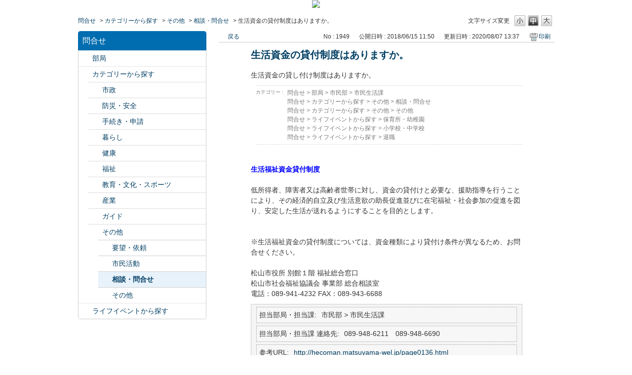

--- FILE ---
content_type: text/html; charset=utf-8
request_url: https://info-faq.city.matsuyama.ehime.jp/faq/show/1949?back=front%2Fcategory%3Ashow&category_id=29&page=4&site_domain=default&sort=sort_access&sort_order=asc
body_size: 5411
content:
<!DOCTYPE html PUBLIC "-//W3C//DTD XHTML 1.0 Transitional//EN" "http://www.w3.org/TR/xhtml1/DTD/xhtml1-transitional.dtd">
<html xmlns="http://www.w3.org/1999/xhtml" lang="ja" xml:lang="ja">
  <head>
 <meta http-equiv="content-type" content="text/html; charset=UTF-8" />
    <meta http-equiv="X-UA-Compatible" content="IE=edge,chrome=1" />
    <meta http-equiv="Pragma" content="no-cache"/>
    <meta http-equiv="Cache-Control" content="no-cache"/>
    <meta http-equiv="Expires" content="0"/>
    <meta name="description" content="生活福祉資金貸付制度

 

低所得者、障害者又は高齢者世帯に対し、資金の貸付けと必要な、援助指導を行うことにより、その経済的自立及び生活意欲の助長促進並びに在宅福祉・社会参加の促進を図り、安定した生" />
    <meta name="keywords" content="相談・問合せ,その他,カテゴリーから探す" />
    <meta name="csrf-param" content="authenticity_token" />
<meta name="csrf-token" content="SVeAJreyqVb0DJxCxMxln7l9QMiI0D-svuTcA7wlwWy9-J5LMGCoHY1DoT0MuWLaFcrpf6HjTQt2iRWNEfynPA" />
    <script src="/assets/application_front_pc-70829ab258f817609cf7b092652328b6cc107d834757186420ba06bcb3c507c9.js"></script>
<script src="/assets/calendar/calendar-ja-da58e63df1424289368016b5077d61a523d45dd27a7d717739d0dbc63fa6a683.js"></script>
<script>jQuery.migrateMute = true;</script>
<script src="/assets/jquery-migrate-3.3.2.min-dbdd70f5d90839a3040d1cbe135a53ce8f7088aa7543656e7adf9591fa3782aa.js"></script>
<link rel="stylesheet" href="/assets/application_front_pc-7cab32363d9fbcfee4c18a6add9fe66228e2561d6fe655ed3c9a039bf433fbd8.css" media="all" />
<link href="/stylesheets/style.css?KwXd3rJ4eBrzGODeI041NZKcVXNomFJuQgi8S2DoGbbfqsOzNap5UYpX3aHrOzJwPiv8xEGrIMmKZXXFzTF_5g" media="all" rel="stylesheet" type="text/css" />
<link rel="stylesheet" href="https://info-faq.city.matsuyama.ehime.jp/css/style.css?site_id=-1" media="all" />
<link rel="stylesheet" href="https://info-faq.city.matsuyama.ehime.jp/css/style.css?site_id=1" media="all" />

    
    <title>生活資金の貸付制度はありますか。 | 松山市　よくある質問と回答集</title>
    
  </head>
  <body class="lang_size_medium" id="faq_show">
    
    <a name="top"></a>
    <div id="okw_wrapper">
<div style="text-align:center;"><a href="https://www.city.matsuyama.ehime.jp/"><img src="/usr/file/attachment/matsuyama_toppage.png"></a></div>
      <div id="okw_contents">
        <div id="okw_contents_base">
          <div id="okw_contents_inner" class="clearfix">
            <div id="okw_sub_header" class="clearfix">
              <div id="login_user_name"></div>
              <ul id="fontCol" class="flo_r">
                  <li class="okw_txt">文字サイズ変更</li>
  <li class="fntSml fntSml_ja">
    <a update_flash_color="#d4e0e8" data-remote="true" href="/front/font_size?font_type=small&amp;site_domain=default">S</a>
  </li>
  <li class="fntMidOn fntMidOn_ja">
    <a update_flash_color="#d4e0e8" data-remote="true" href="/front/font_size?font_type=middle&amp;site_domain=default">M</a>
  </li>
  <li class="fntBig fntBig_ja">
    <a update_flash_color="#d4e0e8" data-remote="true" href="/front/font_size?font_type=large&amp;site_domain=default">L</a>
  </li>

              </ul>
              <ul class="okw_bread">
  <li class="okw_bread_list"><a href="/category/show/1?site_domain=default">問合せ</a><span>&nbsp;&gt;&nbsp;</span><a href="/category/show/2?site_domain=default">カテゴリーから探す</a><span>&nbsp;&gt;&nbsp;</span><a href="/category/show/29?site_domain=default">その他</a><span>&nbsp;&gt;&nbsp;</span><a href="/category/show/103?site_domain=default">相談・問合せ</a><span>&nbsp;&gt;&nbsp;</span><span>生活資金の貸付制度はありますか。</span></li>
</ul>
            
            </div>
            
<div id="okw_side" class="flo_l"><div class="colArea clearfix"><div class="oneCol okw_parts_category_tree"><div id="category_tree" class="category_tree">
  <div class="ttl_col"><h2 class="ttl_bg"><span class="icocate_tree">問合せ</span></h2></div>
  
  
  
  <ul id="tree_1" class="category_level_0">
    
  
  <li id="tree_icon_119" class="category_close">
    <div class="category_on cate_pull_inert_bg">
      <a class="pm_icon flo_l" child_url="/category/tree_open/119?node=1&amp;site_domain=default&amp;tag_id=tree_icon_119" js_effect_time="500" self_tag_id="tree_icon_119" tree_open="true" href="/category/show/119?site_domain=default">/category/show/119?site_domain=default</a><a href="/category/show/119?site_domain=default">部局</a>
    </div>
    
  </li>

  
  <li id="tree_icon_2" class="category_open">
    <div class="category_on cate_pull_inert_bg">
      <a class="pm_icon flo_l" child_url="#" js_effect_time="500" self_tag_id="tree_icon_2" tree_open="true" href="/category/show/2?site_domain=default">/category/show/2?site_domain=default</a><a href="/category/show/2?site_domain=default">カテゴリーから探す</a>
    </div>
    
  <ul id="tree_2" class="category_level_1">
    
  
  <li id="tree_icon_3" class="category_close">
    <div class="category_on cate_pull_inert_bg">
      <a class="pm_icon flo_l" child_url="/category/tree_open/3?node=2&amp;site_domain=default&amp;tag_id=tree_icon_3" js_effect_time="500" self_tag_id="tree_icon_3" tree_open="true" href="/category/show/3?site_domain=default">/category/show/3?site_domain=default</a><a href="/category/show/3?site_domain=default">市政</a>
    </div>
    
  </li>

  
  <li id="tree_icon_21" class="category_close">
    <div class="category_on cate_pull_inert_bg">
      <a class="pm_icon flo_l" child_url="/category/tree_open/21?node=2&amp;site_domain=default&amp;tag_id=tree_icon_21" js_effect_time="500" self_tag_id="tree_icon_21" tree_open="true" href="/category/show/21?site_domain=default">/category/show/21?site_domain=default</a><a href="/category/show/21?site_domain=default">防災・安全</a>
    </div>
    
  </li>

  
  <li id="tree_icon_22" class="category_close">
    <div class="category_on cate_pull_inert_bg">
      <a class="pm_icon flo_l" child_url="/category/tree_open/22?node=2&amp;site_domain=default&amp;tag_id=tree_icon_22" js_effect_time="500" self_tag_id="tree_icon_22" tree_open="true" href="/category/show/22?site_domain=default">/category/show/22?site_domain=default</a><a href="/category/show/22?site_domain=default">手続き・申請</a>
    </div>
    
  </li>

  
  <li id="tree_icon_23" class="category_close">
    <div class="category_on cate_pull_inert_bg">
      <a class="pm_icon flo_l" child_url="/category/tree_open/23?node=2&amp;site_domain=default&amp;tag_id=tree_icon_23" js_effect_time="500" self_tag_id="tree_icon_23" tree_open="true" href="/category/show/23?site_domain=default">/category/show/23?site_domain=default</a><a href="/category/show/23?site_domain=default">暮らし</a>
    </div>
    
  </li>

  
  <li id="tree_icon_24" class="category_close">
    <div class="category_on cate_pull_inert_bg">
      <a class="pm_icon flo_l" child_url="/category/tree_open/24?node=2&amp;site_domain=default&amp;tag_id=tree_icon_24" js_effect_time="500" self_tag_id="tree_icon_24" tree_open="true" href="/category/show/24?site_domain=default">/category/show/24?site_domain=default</a><a href="/category/show/24?site_domain=default">健康</a>
    </div>
    
  </li>

  
  <li id="tree_icon_25" class="category_close">
    <div class="category_on cate_pull_inert_bg">
      <a class="pm_icon flo_l" child_url="/category/tree_open/25?node=2&amp;site_domain=default&amp;tag_id=tree_icon_25" js_effect_time="500" self_tag_id="tree_icon_25" tree_open="true" href="/category/show/25?site_domain=default">/category/show/25?site_domain=default</a><a href="/category/show/25?site_domain=default">福祉</a>
    </div>
    
  </li>

  
  <li id="tree_icon_26" class="category_close">
    <div class="category_on cate_pull_inert_bg">
      <a class="pm_icon flo_l" child_url="/category/tree_open/26?node=2&amp;site_domain=default&amp;tag_id=tree_icon_26" js_effect_time="500" self_tag_id="tree_icon_26" tree_open="true" href="/category/show/26?site_domain=default">/category/show/26?site_domain=default</a><a href="/category/show/26?site_domain=default">教育・文化・スポーツ</a>
    </div>
    
  </li>

  
  <li id="tree_icon_27" class="category_close">
    <div class="category_on cate_pull_inert_bg">
      <a class="pm_icon flo_l" child_url="/category/tree_open/27?node=2&amp;site_domain=default&amp;tag_id=tree_icon_27" js_effect_time="500" self_tag_id="tree_icon_27" tree_open="true" href="/category/show/27?site_domain=default">/category/show/27?site_domain=default</a><a href="/category/show/27?site_domain=default">産業</a>
    </div>
    
  </li>

  
  <li id="tree_icon_28" class="category_close">
    <div class="category_on cate_pull_inert_bg">
      <a class="pm_icon flo_l" child_url="/category/tree_open/28?node=2&amp;site_domain=default&amp;tag_id=tree_icon_28" js_effect_time="500" self_tag_id="tree_icon_28" tree_open="true" href="/category/show/28?site_domain=default">/category/show/28?site_domain=default</a><a href="/category/show/28?site_domain=default">ガイド</a>
    </div>
    
  </li>

  
  <li id="tree_icon_29" class="category_open">
    <div class="category_on cate_pull_inert_bg">
      <a class="pm_icon flo_l" child_url="#" js_effect_time="500" self_tag_id="tree_icon_29" tree_open="true" href="/category/show/29?site_domain=default">/category/show/29?site_domain=default</a><a href="/category/show/29?site_domain=default">その他</a>
    </div>
    
  <ul id="tree_29" class="category_level_2">
    
  
  <li id="tree_icon_101" >
    <div class="category_none cate_pull_inert_bg">
      <a href="/category/show/101?site_domain=default">要望・依頼</a>
    </div>
    
  </li>

  
  <li id="tree_icon_102" >
    <div class="category_none cate_pull_inert_bg">
      <a href="/category/show/102?site_domain=default">市民活動</a>
    </div>
    
  </li>

  
  <li id="tree_icon_103" >
    <div class="category_none category_select cate_pull_inert_bg">
      <a href="/category/show/103?site_domain=default">相談・問合せ</a>
    </div>
    
  </li>

  
  <li id="tree_icon_104" >
    <div class="category_none cate_pull_inert_bg">
      <a href="/category/show/104?site_domain=default">その他</a>
    </div>
    
  </li>

  </ul>




  </li>

  </ul>




  </li>

  
  <li id="tree_icon_105" class="category_close">
    <div class="category_on cate_pull_inert_bg">
      <a class="pm_icon flo_l" child_url="/category/tree_open/105?node=1&amp;site_domain=default&amp;tag_id=tree_icon_105" js_effect_time="500" self_tag_id="tree_icon_105" tree_open="true" href="/category/show/105?site_domain=default">/category/show/105?site_domain=default</a><a href="/category/show/105?site_domain=default">ライフイベントから探す</a>
    </div>
    
  </li>

  </ul>









</div>
</div></div></div><div id="okw_center" class="okw_side flo_r"><div class="colArea clearfix"><div class="oneCol okw_main_faq">    <!-- FAQ_CONTENTS_AREA -->
    <div class="faq_qstInf_col clearfix">
    <ul class="siteLink">
        <li class="preLink">
            <a title="戻る" href="/category/show/29?page=4&amp;site_domain=default&amp;sort=sort_access&amp;sort_order=asc">戻る</a>
        </li>
    </ul>
  <ul class="faq_dateNo flo_r">
    <li class="faq_no">No&nbsp;:&nbsp;1949</li>
      <li class="faq_date">公開日時&nbsp;:&nbsp;2018/06/15 11:50</li>
      <li class="faq_date">更新日時&nbsp;:&nbsp;2020/08/07 13:37</li>
        <li class="faq_print">
          <span class="icoPrint">
              <a target="_blank" href="/print/faq/1949?category_id=29&amp;site_domain=default">印刷</a>
          </span>
        </li>
  </ul>
</div>
<span class="mark_area"></span>

<script type='text/javascript'>
    //<![CDATA[
    $(function() {
        $("#faq_tag_search_return_button").click(function () {
            const keywordTagsJ = JSON.stringify()
            const faqId = `${}`
            faq_popup_close_log(keywordTagsJ, faqId);
            window.close();
            return false;
        });
    });
    //]]>
</script>

<h2 class="faq_qstCont_ttl"><span class="icoQ">生活資金の貸付制度はありますか。</span></h2>
<div class="faq_qstCont_col">
    <div id="faq_question_contents" class="faq_qstCont_txt clearfix">
      <div>生活資金の貸し付け制度はありますか。</div>

    </div>
  <dl class="faq_cate_col clearfix">
    <dt>カテゴリー&nbsp;:&nbsp;</dt>
    <dd>
      <ul>
          <li class="clearfix">
            <a href="/category/show/1?site_domain=default">問合せ</a><span>&nbsp;&gt;&nbsp;</span><a href="/category/show/119?site_domain=default">部局</a><span>&nbsp;&gt;&nbsp;</span><a href="/category/show/128?site_domain=default">市民部</a><span>&nbsp;&gt;&nbsp;</span><a href="/category/show/220?site_domain=default">市民生活課</a>
          </li>
          <li class="clearfix">
            <a href="/category/show/1?site_domain=default">問合せ</a><span>&nbsp;&gt;&nbsp;</span><a href="/category/show/2?site_domain=default">カテゴリーから探す</a><span>&nbsp;&gt;&nbsp;</span><a href="/category/show/29?site_domain=default">その他</a><span>&nbsp;&gt;&nbsp;</span><a href="/category/show/103?site_domain=default">相談・問合せ</a>
          </li>
          <li class="clearfix">
            <a href="/category/show/1?site_domain=default">問合せ</a><span>&nbsp;&gt;&nbsp;</span><a href="/category/show/2?site_domain=default">カテゴリーから探す</a><span>&nbsp;&gt;&nbsp;</span><a href="/category/show/29?site_domain=default">その他</a><span>&nbsp;&gt;&nbsp;</span><a href="/category/show/104?site_domain=default">その他</a>
          </li>
          <li class="clearfix">
            <a href="/category/show/1?site_domain=default">問合せ</a><span>&nbsp;&gt;&nbsp;</span><a href="/category/show/105?site_domain=default">ライフイベントから探す</a><span>&nbsp;&gt;&nbsp;</span><a href="/category/show/108?site_domain=default">保育所・幼稚園</a>
          </li>
          <li class="clearfix">
            <a href="/category/show/1?site_domain=default">問合せ</a><span>&nbsp;&gt;&nbsp;</span><a href="/category/show/105?site_domain=default">ライフイベントから探す</a><span>&nbsp;&gt;&nbsp;</span><a href="/category/show/109?site_domain=default">小学校・中学校</a>
          </li>
          <li class="clearfix">
            <a href="/category/show/1?site_domain=default">問合せ</a><span>&nbsp;&gt;&nbsp;</span><a href="/category/show/105?site_domain=default">ライフイベントから探す</a><span>&nbsp;&gt;&nbsp;</span><a href="/category/show/115?site_domain=default">退職</a>
          </li>
      </ul>
    </dd>
  </dl>
</div>
<h2 class="faq_ans_bor faq_ans_ttl">
    <span class="icoA">回答</span>
</h2>
<div class="faq_ans_col">
  <div id="faq_answer_contents" class="faq_ansCont_txt clearfix">
    <div><span style="color: rgb(0, 0, 255);"><strong>生活福祉資金貸付制度</strong></span></div>

<div>&nbsp;</div>

<div>低所得者、障害者又は高齢者世帯に対し、資金の貸付けと必要な、援助指導を行うことにより、その経済的自立及び生活意欲の助長促進並びに在宅福祉・社会参加の促進を図り、安定した生活が送れるようにすることを目的とします。</div>

<div>&nbsp;</div>

<div>&nbsp;</div>

<div>※生活福祉資金の貸付制度については、資金種類により貸付け条件が異なるため、お問合せください。<br/>
<br/>
松山市役所 別館１階 福祉総合窓口<br/>
松山市社会福祉協議会 事業部 総合相談室<br/>
電話：089-941-4232 FAX：089-943-6688</div>

  </div>
    <div class="faq_addition_col">
      <dl class="faq_addition_list faq_attribute10 clearfix not_html">
        <dt>担当部局・担当課</dt>
          <dd>市民部 &gt; 市民生活課</dd>
      </dl>
      <dl class="faq_addition_list faq_attribute11 clearfix not_html">
        <dt>担当部局・担当課 連絡先</dt>
          <dd>089-948-6211　089-948-6690</dd>
      </dl>
      <dl class="faq_addition_list faq_attribute27 clearfix not_html">
        <dt>参考URL</dt>
          <dd><a target="_blank" href="http://hecoman.matsuyama-wel.jp/page0136.html">http://hecoman.matsuyama-wel.jp/page0136.html</a></dd>
      </dl>
      <dl class="faq_addition_list faq_attribute28 clearfix not_html">
        <dt>検索キーワード</dt>
          <dd>生活資金　援助　生活補助　貸付</dd>
      </dl>
  </div>

</div>

<script type="text/javascript">
$(function() {
  function resetFaqCountFlag() {
    window.__faq_countup_sent__ = false;
  }

  function countUpOnce() {
    // すでに送信済みならスキップ
    if (window.__faq_countup_sent__) return;
    window.__faq_countup_sent__ = true;

    fetch("/faq/countup?site_domain=default", {
      method: "POST",
      headers: {
        "Content-Type": "application/json",
        "X-CSRF-Token": $('meta[name=csrf-token]').attr('content'),
        "X-Requested-With": "XMLHttpRequest"
      },
      body: JSON.stringify({
        faq_id: "1949",
        category_id: "103"
      })
    });
  }

  countUpOnce();

  // PC タグ検索 個別のモーダルを閉じる場合
  $("#faq_show .faq_tag_search_return_button").on("click", function() {
    resetFaqCountFlag();
  });
  // PC タグ検索 全てのモーダルを閉じる場合
  $("#faq_show .faq_tag_search_close_button").on("click", function() {
    resetFaqCountFlag();
  });

  // スマホ タグ検索
  $('.faq_tag_modal_close_btn').on("click", function() {
    resetFaqCountFlag();
  });

  // PC スーパーアシスタント Colorboxモーダルを閉じる場合
  $(document).on("cbox_closed", function() {
    resetFaqCountFlag();
  });

  // スマホ スーパーアシスタント FAQ詳細から戻る場合
  $("#toggle_preview_faq").on("click", function() {
    resetFaqCountFlag();
  });
});
</script>


    <!-- /FAQ_CONTENTS_AREA -->


</div></div><div class="colArea clearfix"><div class="oneCol okw_parts_enquete">  <div class="okw_enquete_area">
    <h2 class="questioner_ttl" id="enquete_form_message">アンケート:ご意見をお聞かせください</h2>
    <div class="questioner_col">
      <form id="enquete_form" update_flash_color="#d4e0e8" action="/faq/new_faq_enquete_value?site_domain=default" accept-charset="UTF-8" data-remote="true" method="post"><input type="hidden" name="authenticity_token" value="ERMaja8DodXLmPI1pEJgjwhA1JOaziGFEW-QnbBviRWExQULpndjhDh1b1Cge9xscxGO5wirqudwHKTn1J9jDQ" autocomplete="off" />
        <ul class="faq_form_list">
          <input value="1949" autocomplete="off" type="hidden" name="faq_enquete_value[faq_id]" id="faq_enquete_value_faq_id" />
          <input value="29" autocomplete="off" type="hidden" name="faq_enquete_value[category_id]" id="faq_enquete_value_category_id" />
          
            <li>
                  <input type="radio" value="1" checked="checked" name="faq_enquete_value[enquete_id]" id="faq_enquete_value_enquete_id_1" />
              <label for="faq_enquete_value_enquete_id_1">大変役にたった</label>
            </li>
            <li>
                  <input type="radio" value="2" name="faq_enquete_value[enquete_id]" id="faq_enquete_value_enquete_id_2" />
              <label for="faq_enquete_value_enquete_id_2">参考になった</label>
            </li>
            <li>
                  <input type="radio" value="3" name="faq_enquete_value[enquete_id]" id="faq_enquete_value_enquete_id_3" />
              <label for="faq_enquete_value_enquete_id_3">あまり参考にならなかった</label>
            </li>
            <li>
                  <input type="radio" value="4" name="faq_enquete_value[enquete_id]" id="faq_enquete_value_enquete_id_4" />
              <label for="faq_enquete_value_enquete_id_4">役立たなかった</label>
            </li>
        </ul>
          <div class="questioner_txt_col">
            <span class="questioner_sub_msg">ご意見・ご感想をお寄せください</span>
                <textarea cols="70" rows="2" class="questioner_txt" name="faq_enquete_value[comment]" id="faq_enquete_value_comment">
</textarea>
            <span class="questioner_description">お問い合わせを入力されましてもご返信はいたしかねます</span>
          </div>
        <div class="questioner_submit_btn">
          <input type="submit" name="commit" value="送信する" id="enquete_form_button" class="questioner_btn" />
        </div>
<input type="hidden" name="site_domain" value="default" /></form>    </div>
  </div>

</div></div><div class="colArea clearfix"><div class="oneCol okw_parts_faq_relations">  <span class="spinner"></span>

  <script type="text/javascript">
      $.ajax({
          type: 'GET',
          url: '/custom_part/faq_relations?category_id=103&id=1949&site_domain=default&split=false',
          dataType: 'html',
          success: function(data) {
              $('.okw_parts_faq_relations').html(data)
          }
      });
  </script>
</div></div><p class="topLink"><a href="#top">TOPへ</a></p></div>
<script type="text/javascript">
$(function() {
  function resetFaqCountFlag() {
    window.__faq_countup_sent__ = false;
  }

  function countUpOnce() {
    // すでに送信済みならスキップ
    if (window.__faq_countup_sent__) return;
    window.__faq_countup_sent__ = true;

    fetch("/faq/countup?site_domain=default", {
      method: "POST",
      headers: {
        "Content-Type": "application/json",
        "X-CSRF-Token": $('meta[name=csrf-token]').attr('content'),
        "X-Requested-With": "XMLHttpRequest"
      },
      body: JSON.stringify({
        faq_id: "1949",
        category_id: "103"
      })
    });
  }

  countUpOnce();

  // PC タグ検索 個別のモーダルを閉じる場合
  $("#faq_show .faq_tag_search_return_button").on("click", function() {
    resetFaqCountFlag();
  });
  // PC タグ検索 全てのモーダルを閉じる場合
  $("#faq_show .faq_tag_search_close_button").on("click", function() {
    resetFaqCountFlag();
  });

  // スマホ タグ検索
  $('.faq_tag_modal_close_btn').on("click", function() {
    resetFaqCountFlag();
  });

  // PC スーパーアシスタント Colorboxモーダルを閉じる場合
  $(document).on("cbox_closed", function() {
    resetFaqCountFlag();
  });

  // スマホ スーパーアシスタント FAQ詳細から戻る場合
  $("#toggle_preview_faq").on("click", function() {
    resetFaqCountFlag();
  });
});
</script>


          </div>
        </div>
      </div>
      <div id="okw_footer_default" class="clearfix">
        <p id="okw_logo_footer" class="flo_r logo_footer">
          <a href="https://aisaas.pkshatech.com/faq/" target="_blank">PKSHA FAQ logo</a>
        </p>
      </div>
    </div>


  </body>
</html>


--- FILE ---
content_type: text/html; charset=utf-8
request_url: https://info-faq.city.matsuyama.ehime.jp/custom_part/faq_relations?category_id=103&id=1949&site_domain=default&split=false
body_size: 559
content:
    <div class="ttl_col"><h2 class="ttl_bg"><span class="icoFaq">関連するFAQ</span></h2></div>
    <ul class="faq_relate_list">
        <li class="faq_list_bg1 Q_sml">
          <a title="松山市以外で法律相談するところはありますか。" href="/faq/show/1948?category_id=103&amp;site_domain=default">松山市以外で法律相談するところはありますか。</a>
        </li>
        <li class="faq_list_bg2 Q_sml">
          <a title="成年後見制度ってどんな制度ですか？" href="/faq/show/1951?category_id=103&amp;site_domain=default">成年後見制度ってどんな制度ですか？</a>
        </li>
        <li class="faq_list_bg1 Q_sml">
          <a title="離婚調停の申し出について知りたい。" href="/faq/show/1919?category_id=103&amp;site_domain=default">離婚調停の申し出について知りたい。</a>
        </li>
        <li class="faq_list_bg2 Q_sml">
          <a title="不動産の取引や賃貸住宅の相談窓口" href="/faq/show/2047?category_id=103&amp;site_domain=default">不動産の取引や賃貸住宅の相談窓口</a>
        </li>
        <li class="faq_list_bg1 Q_sml">
          <a title="犯罪被害者支援について" href="/faq/show/2016?category_id=103&amp;site_domain=default">犯罪被害者支援について</a>
        </li>
    </ul>



--- FILE ---
content_type: text/css
request_url: https://info-faq.city.matsuyama.ehime.jp/css/style.css?site_id=-1
body_size: 59
content:
.category_tree a {
overflow:hidden;
}